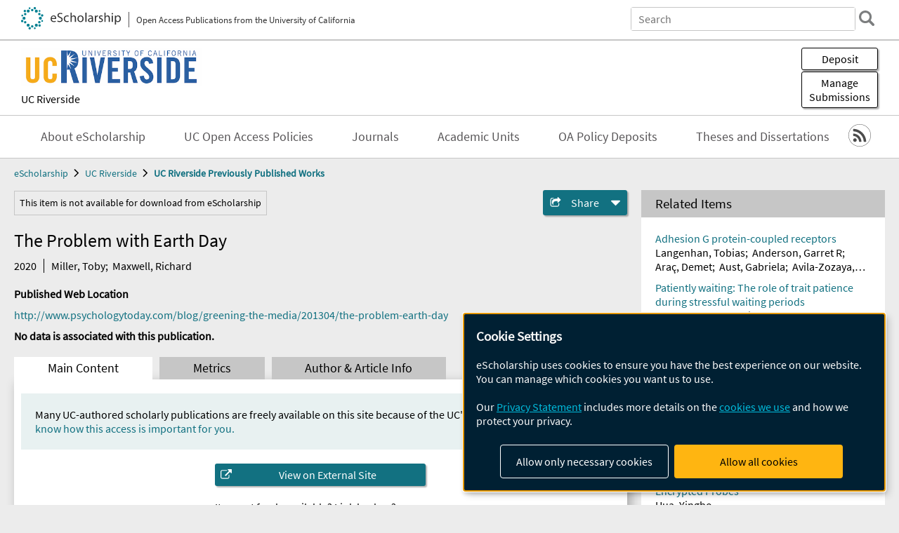

--- FILE ---
content_type: text/html; charset=UTF-8
request_url: https://escholarship.org/uc/item/81r9s196
body_size: 2427
content:
<!DOCTYPE html>
<html lang="en">
<head>
    <meta charset="utf-8">
    <meta name="viewport" content="width=device-width, initial-scale=1">
    <title></title>
    <style>
        body {
            font-family: "Arial";
        }
    </style>
    <script type="text/javascript">
    window.awsWafCookieDomainList = [];
    window.gokuProps = {
"key":"AQIDAHjcYu/GjX+QlghicBgQ/7bFaQZ+m5FKCMDnO+vTbNg96AHZ4WDspB1aFJyVQH2dkUBmAAAAfjB8BgkqhkiG9w0BBwagbzBtAgEAMGgGCSqGSIb3DQEHATAeBglghkgBZQMEAS4wEQQM7W6WqUCbHzul4jDCAgEQgDu69PTxw/7akKqxxDbZaXLC4vs4UibAla0yObX4jAjWnHi++X1x+9kjy7qUhd1j/dlv+Ad8Wd1vFcvx4w==",
          "iv":"A6x+ZAE4tgAAJwNj",
          "context":"0qOn4gSvHhBsrzmegfxgmzUCnlj/7rEsh6OIL4nBGsNXXYNjr5z3FipJNjdXfz1EvARZktTmtD6Xv6muzqWcKy5Vut7B8s8gsjM3UgLaIM2tvIj6JpQiF+0QCOpBacjrYLZ5Xbb4awvhAWJ2xatxQ15SIcJSuN03Rs7ZiicnKP8c3X7sV6Oe08XrwvN3TcblSvW0fMty+w3G/DoKC6epGT8XSpTagZEKBFLaRqgYK/mH9m53BXnYh5L74y9UU1QekNRr3g79Tj/zSZ0SW9g55QGo+mAk5o5mRsbDcZT+Vvg6W4mtfaf86jSYNxb7lN1w7Cg37vzgzr07Sdzzm7KQRTtOBT5UdslclEQH6xLgvVMZoK7bdL3qy+xpWO1CmmmxVFGylIPoc74ZF/[base64]/zvOzbV5D+iqIHv6laVGGDXzTTMDzpvbti96DnN2jLOhJx4OcSfna0QtiE3spxok0RqSyMSqqDwu1QMHxbaFj47J56tNSyYgI2tsMbeQb90meZgobp57eYqdC4BktTc98bLIoLocW8DqpepsdIDbWKPRJXNzE31ZA=="
};
    </script>
    <script src="https://5ec2a1ad32dc.d0db0a30.us-east-2.token.awswaf.com/5ec2a1ad32dc/60ea1a4c1295/553dc510dcaf/challenge.js"></script>
</head>
<body>
    <div id="challenge-container"></div>
    <script type="text/javascript">
        AwsWafIntegration.saveReferrer();
        AwsWafIntegration.checkForceRefresh().then((forceRefresh) => {
            if (forceRefresh) {
                AwsWafIntegration.forceRefreshToken().then(() => {
                    window.location.reload(true);
                });
            } else {
                AwsWafIntegration.getToken().then(() => {
                    window.location.reload(true);
                });
            }
        });
    </script>
    <noscript>
        <h1>JavaScript is disabled</h1>
        In order to continue, we need to verify that you're not a robot.
        This requires JavaScript. Enable JavaScript and then reload the page.
    </noscript>
</body>
</html>

--- FILE ---
content_type: text/html;charset=utf-8
request_url: https://escholarship.org/uc/item/81r9s196
body_size: 5767
content:
<!DOCTYPE html>
<html lang="en" class="no-js">
<head>
  <meta charset="UTF-8">
  <meta name="viewport" content="width=device-width, initial-scale=1.0, user-scalable=yes">
  <title>The Problem with Earth Day</title>
  <meta id="meta-title" property="citation_title" content="The Problem with Earth Day"/>
  <meta id="og-title" property="og:title" content="The Problem with Earth Day"/>
  <meta name="twitter:widgets:autoload" content="off"/>
  <meta name="twitter:dnt" content="on"/>
  <meta name="twitter:widgets:csp" content="on"/>
  <meta name="google-site-verification" content="lQbRRf0vgPqMbnbCsgELjAjIIyJjiIWo917M7hBshvI"/>
  <meta id="meta-description" name="description" content="Author(s): Miller, Toby; Maxwell, Richard"/>
  <meta id="og-description" name="og:description" content="Author(s): Miller, Toby; Maxwell, Richard"/>
  <meta id="og-image" property="og:image" content="https://escholarship.org/images/escholarship-facebook2.jpg"/>
  <meta id="og-image-width" property="og:image:width" content="1242"/>
  <meta id="og-image-height" property="og:image:height" content="1242"/>
  <meta id="meta-author0" name="citation_author" content="Miller, Toby"/>
  <meta id="meta-author1" name="citation_author" content="Maxwell, Richard"/>
  <meta id="meta-publication_date" name="citation_publication_date" content="2020-08-30"/>
  <meta id="meta-online_date" name="citation_online_date" content="2020-08-30"/>
  <link rel="canonical" href="https://escholarship.org/uc/item/81r9s196"/>
  <link rel="stylesheet" href="/css/main-e2f26f3825f01f93.css">
  <noscript><style> .jsonly { display: none } </style></noscript>
  <!-- Matomo -->
  <!-- Initial tracking setup. SPA tracking configured in MatomoTracker.jsx -->
  <script type="text/plain" data-type="application/javascript" data-name="matomo">
    var _paq = window._paq = window._paq || [];
    /* tracker methods like "setCustomDimension" should be called before "trackPageView" */
    _paq.push(['trackPageView']);
    _paq.push(['enableLinkTracking']);
    (function() {
      var u="//matomo.cdlib.org/";
      _paq.push(['setTrackerUrl', u+'matomo.php']);
      _paq.push(['setSiteId', '7']);
      var d=document, g=d.createElement('script'), s=d.getElementsByTagName('script')[0];
      g.async=true; g.src=u+'matomo.js'; s.parentNode.insertBefore(g,s);
      console.log('*** MATOMO LOADED ***');
    })();
  </script>
  <!-- End Matomo Code -->

</head>
<body>
  
<div id="main"><div data-reactroot=""><div class="body"><a href="#maincontent" class="c-skipnav">Skip to main content</a><div><div><header id="#top" class="c-header"><a class="c-header__logo2" href="/"><picture><source srcSet="/images/logo_eschol-small.svg" media="(min-width: 870px)"/><img src="/images/logo_eschol-mobile.svg" alt="eScholarship"/></picture><div class="c-header__logo2-tagline">Open Access Publications from the University of California</div></a><div class="c-header__search"><form class="c-search2"><div class="c-search2__inputs"><div class="c-search2__form"><label class="c-search2__label" for="global-search">Search eScholarship</label><input type="search" name="q" id="global-search" class="c-search2__field" placeholder="Search" autoComplete="off" autoCapitalize="off"/></div><fieldset><legend>Refine Search</legend><div class="c-search2__refine"><input type="radio" id="c-search2__refine-eschol" name="searchType" value="eScholarship" checked=""/><label for="c-search2__refine-eschol">All of eScholarship</label><input type="radio" id="c-search2__refine-campus" name="searchType" value="ucr_postprints"/><label for="c-search2__refine-campus">This <!-- -->Series</label><input type="hidden" name="searchUnitType" value="series"/></div></fieldset></div><button type="submit" class="c-search2__submit-button" aria-label="search"></button><button type="button" class="c-search2__search-close-button" aria-label="close search field"></button></form></div><button class="c-header__search-open-button" aria-label="open search field"></button></header></div><div class="
      c-subheader
      has-banner
      is-wide
      has-campus-label
      is-black
    "><a class="c-subheader__title" href="/uc/ucr"><h1>UC Riverside</h1></a><a class="c-subheader__banner" href="/uc/ucr"><img src="/cms-assets/51576534bf5d1dfca5f83df1edcc8ea5b6086d168523da4495afa574dd3ce7bb" alt="UC Riverside Previously Published Works banner"/></a><a class="c-subheader__campus" href="/uc/ucr">UC Riverside</a><div id="wizardModalBase" class="c-subheader__buttons"><button id="wizardlyDeposit" class="o-button__3">Deposit</button><div class="c-modal"></div><button id="wizardlyManage" class="o-button__3">Manage<span class="c-subheader__button-fragment">Submissions</span></button><div class="c-modal"></div></div></div><div class="c-navbar"><nav class="c-nav"><details open="" class="c-nav__main"><summary class="c-nav__main-button">Menu</summary><ul class="c-nav__main-items"><li><a href="/uc/ucr/about">About eScholarship</a></li><li><a href="/uc/ucr/ucoapolicies">UC Open Access Policies</a></li><li><a href="/ucr/journals">Journals</a></li><li><a href="/ucr/units">Academic Units</a></li><li><a href="https://escholarship.org/uc/ucr_postprints">OA Policy Deposits</a></li><li><a href="https://escholarship.org/uc/ucr_etd">Theses and Dissertations</a></li></ul></details></nav><div class="c-socialicons"><a href="/rss/unit/ucr_postprints"><img src="/images/logo_rss-circle-black.svg" alt="RSS"/></a></div></div><nav class="c-breadcrumb"><ul><li><a href="/">eScholarship</a></li><li><a href="/uc/ucr">UC Riverside</a></li><li><a class="c-breadcrumb-link--active" href="/uc/ucr_postprints">UC Riverside Previously Published Works</a></li></ul></nav><div class="c-columns--sticky-sidebar"><main id="maincontent"><div><div class="c-itemactions"><div class="o-alert1" role="alert">This item is not available for download from eScholarship</div><details class="c-share"><summary><span>Share</span></summary><div><div class="c-share__list"><a class="c-share__email" href="">Email</a><a class="c-share__facebook" href="">Facebook</a></div></div></details></div></div><h2 class="c-tabcontent__main-heading" tabindex="-1"><div class="c-clientmarkup">The Problem with Earth Day</div></h2><div class="c-authorlist"><time class="c-authorlist__year">2020</time><ul class="c-authorlist__list u-truncate-lines"><li class="c-authorlist__begin"><a href="/search/?q=author%3AMiller%2C%20Toby">Miller, Toby</a>; </li><li class="c-authorlist__end"><a href="/search/?q=author%3AMaxwell%2C%20Richard">Maxwell, Richard</a> </li></ul></div><div class="c-pubinfo"><div class="pub-links-container"><h2 class="c-pubinfo__location-heading">Published Web Location</h2><a class="c-pubinfo__link" href="http://www.psychologytoday.com/blog/greening-the-media/201304/the-problem-earth-day">http://www.psychologytoday.com/blog/greening-the-media/201304/the-problem-earth-day</a><div class="c-pubinfo__statement"><b>No data is associated with this publication.</b></div></div></div><div class="c-tabs"><div class="c-tabs__tabs"><button class="c-tabs__button-more" aria-label="Show all tabs">...</button><button class="c-tabs__button--active">Main Content</button><button class="c-tabs__button">Metrics</button><button class="c-tabs__button">Author &amp; <!-- -->Article<!-- --> Info</button></div><div class="c-tabs__content"><div class="c-tabcontent"><p class="o-well-colored">Many UC-authored scholarly publications are freely available on this site because of the UC&#x27;s <a href="https://osc.universityofcalifornia.edu/open-access-at-uc/open-access-policy/">open access policies</a>. <a href="https://help.escholarship.org/support/tickets/new">Let us know how this access is important for you.</a></p><div><div class="c-viewexternal"><button class="c-viewexternal__action">View on External Site</button><div class="c-viewexternal__text">Item not freely available? Link broken?</div><a href="https://help.escholarship.org/support/tickets/new" class="c-viewexternal__report-link">Report a problem accessing this item</a></div><p> </p><p> </p><p> </p></div></div><p><br/></p></div></div></main><aside><div><section class="o-columnbox1"><header><h2>Related Items</h2></header><ul class="c-relateditems"><li><h3><a class="o-textlink__secondary" href="/uc/item/0w1684ns"><div class="c-clientmarkup">Adhesion G protein-coupled receptors</div></a></h3><div class="c-authorlist"><ul class="c-authorlist__list u-truncate-lines" style="--line-clamp-lines:2"><li class="c-authorlist__begin"><a href="/search/?q=author%3ALangenhan%2C%20Tobias">Langenhan, Tobias</a>; </li><li><a href="/search/?q=author%3AAnderson%2C%20Garret%20R">Anderson, Garret R</a>; </li><li><a href="/search/?q=author%3AAra%C3%A7%2C%20Demet">Araç, Demet</a>; </li><li><a href="/search/?q=author%3AAust%2C%20Gabriela">Aust, Gabriela</a>; </li><li><a href="/search/?q=author%3AAvila-Zozaya%2C%20Monserrat">Avila-Zozaya, Monserrat</a>; </li><li><a href="/search/?q=author%3ABagger%2C%20Sofie%20Morsing">Bagger, Sofie Morsing</a>; </li><li><a href="/search/?q=author%3ABarth%2C%20Patrick">Barth, Patrick</a>; </li><li><a href="/search/?q=author%3ABerndt%2C%20Sandra">Berndt, Sandra</a>; </li><li><a href="/search/?q=author%3ABlacklow%2C%20Stephen%20C">Blacklow, Stephen C</a>; </li><li><a href="/search/?q=author%3ABlanco-Redondo%2C%20Beatriz">Blanco-Redondo, Beatriz</a>; </li><li><a href="/search/?q=author%3ABoucard%2C%20Antony%20A">Boucard, Antony A</a>; </li><li><a href="/search/?q=author%3ABridges%2C%20James">Bridges, James</a>; </li><li><a href="/search/?q=author%3ABrodmerkel%2C%20Lara-Sophie">Brodmerkel, Lara-Sophie</a>; </li><li><a href="/search/?q=author%3ACaron%2C%20Kathleen%20M">Caron, Kathleen M</a>; </li><li><a href="/search/?q=author%3AChung%2C%20Yin%20Kwan">Chung, Yin Kwan</a>; </li><li><a href="/search/?q=author%3ADates%2C%20Andrew%20N">Dates, Andrew N</a>; </li><li><a href="/search/?q=author%3Ade%20Araujo%20Farias%2C%20Virginea">de Araujo Farias, Virginea</a>; </li><li><a href="/search/?q=author%3ADel%20Toro%2C%20Daniel">Del Toro, Daniel</a>; </li><li><a href="/search/?q=author%3ADuman%2C%20Joseph%20G">Duman, Joseph G</a>; </li><li><a href="/search/?q=author%3AEngel%2C%20Felix%20B">Engel, Felix B</a>; </li><li><a href="/search/?q=author%3AFavara%2C%20David%20M">Favara, David M</a>; </li><li><a href="/search/?q=author%3AFormstone%2C%20Caroline%20J">Formstone, Caroline J</a>; </li><li><a href="/search/?q=author%3AFu%2C%20Chaoyu">Fu, Chaoyu</a>; </li><li><a href="/search/?q=author%3ADe%20Las%20Bayonas%2C%20Alain%20Garcia">De Las Bayonas, Alain Garcia</a>; </li><li><a href="/search/?q=author%3AGeorgiadi%2C%20Anastasia">Georgiadi, Anastasia</a>; </li><li><a href="/search/?q=author%3AGloriam%2C%20David%20E">Gloriam, David E</a>; </li><li><a href="/search/?q=author%3AHall%2C%20Randy%20A">Hall, Randy A</a>; </li><li><a href="/search/?q=author%3AHamann%2C%20J%C3%B6rg">Hamann, Jörg</a>; </li><li><a href="/search/?q=author%3AHildebrand%2C%20Peter%20W">Hildebrand, Peter W</a>; </li><li><a href="/search/?q=author%3AHsiao%2C%20Cheng-Chih">Hsiao, Cheng-Chih</a>; </li><li><a href="/search/?q=author%3AHuang%2C%20Bill%20X">Huang, Bill X</a>; </li><li><a href="/search/?q=author%3AJavitch%2C%20Jonathan%20A">Javitch, Jonathan A</a>; </li><li><a href="/search/?q=author%3AKim%2C%20Hee-Yong">Kim, Hee-Yong</a>; </li><li><a href="/search/?q=author%3AKittel%2C%20Robert%20J">Kittel, Robert J</a>; </li><li><a href="/search/?q=author%3AKleinau%2C%20Gunnar">Kleinau, Gunnar</a>; </li><li><a href="/search/?q=author%3ALeduc%2C%20Richard">Leduc, Richard</a>; </li><li><a href="/search/?q=author%3ALiebscher%2C%20Ines">Liebscher, Ines</a>; </li><li><a href="/search/?q=author%3ALin%2C%20Hsi-Hsien">Lin, Hsi-Hsien</a>; </li><li><a href="/search/?q=author%3ALinnert%2C%20Joshua">Linnert, Joshua</a>; </li><li><a href="/search/?q=author%3ALudwig%2C%20Marie-Gabrielle">Ludwig, Marie-Gabrielle</a>; </li><li><a href="/search/?q=author%3AMartinelli%2C%20David%20C">Martinelli, David C</a>; </li><li><a href="/search/?q=author%3AMathiasen%2C%20Signe">Mathiasen, Signe</a>; </li><li><a href="/search/?q=author%3AMat%C3%BA%C5%A1%2C%20Daniel">Matúš, Daniel</a>; </li><li><a href="/search/?q=author%3AMelkumyan%2C%20Mariam">Melkumyan, Mariam</a>; </li><li><a href="/search/?q=author%3AMoreno-Salinas%2C%20Ana%20L">Moreno-Salinas, Ana L</a>; </li><li><a href="/search/?q=author%3AMulder%2C%20Jan">Mulder, Jan</a>; </li><li><a href="/search/?q=author%3ANash%2C%20Michael%20A">Nash, Michael A</a>; </li><li><a href="/search/?q=author%3APal%2C%20Kasturi">Pal, Kasturi</a>; </li><li><a href="/search/?q=author%3APederick%2C%20Daniel%20T">Pederick, Daniel T</a>; </li><li><a href="/search/?q=author%3APerry-Hauser%2C%20Nicole%20A">Perry-Hauser, Nicole A</a>; </li><li><a href="/search/?q=author%3APiao%2C%20Xianhua">Piao, Xianhua</a>; </li><li><a href="/search/?q=author%3APing%2C%20Yu-Qi">Ping, Yu-Qi</a>; </li><li><a href="/search/?q=author%3APlacantonakis%2C%20Dimitris%20G">Placantonakis, Dimitris G</a>; </li><li><a href="/search/?q=author%3APohl%2C%20Fabian">Pohl, Fabian</a>; </li><li><a href="/search/?q=author%3APr%C3%B6mel%2C%20Simone">Prömel, Simone</a>; </li><li><a href="/search/?q=author%3ARosenkilde%2C%20Mette%20M">Rosenkilde, Mette M</a>; </li><li><a href="/search/?q=author%3ASabbagh%2C%20Laurent">Sabbagh, Laurent</a>; </li><li><a href="/search/?q=author%3ASando%2C%20Richard%20C">Sando, Richard C</a>; </li><li><a href="/search/?q=author%3AScheerer%2C%20Patrick">Scheerer, Patrick</a>; </li><li><a href="/search/?q=author%3ASch%C3%B6neberg%2C%20Torsten">Schöneberg, Torsten</a>; </li><li><a href="/search/?q=author%3ASeiradake%2C%20Elena">Seiradake, Elena</a>; </li><li><a href="/search/?q=author%3ASelcho%2C%20Mareike">Selcho, Mareike</a>; </li><li><a href="/search/?q=author%3ASeufert%2C%20Florian">Seufert, Florian</a>; </li><li><a href="/search/?q=author%3ASingh%2C%20Abhishek%20K">Singh, Abhishek K</a>; </li><li><a href="/search/?q=author%3ASkiniotis%2C%20Georgios">Skiniotis, Georgios</a>; </li><li><a href="/search/?q=author%3ASpiess%2C%20Katja">Spiess, Katja</a>; </li><li><a href="/search/?q=author%3AStr%C3%A4ter%2C%20Norbert">Sträter, Norbert</a>; </li><li><a href="/search/?q=author%3AStrutt%2C%20David">Strutt, David</a>; </li><li><a href="/search/?q=author%3AS%C3%BCdhof%2C%20Thomas%20C">Südhof, Thomas C</a>; </li><li><a href="/search/?q=author%3ASun%2C%20Jinpeng">Sun, Jinpeng</a>; </li><li><a href="/search/?q=author%3ATall%2C%20Gregory%20G">Tall, Gregory G</a>; </li><li><a href="/search/?q=author%3AThor%2C%20Doreen">Thor, Doreen</a>; </li><li><a href="/search/?q=author%3ATilley%2C%20Douglas%20G">Tilley, Douglas G</a>; </li><li><a href="/search/?q=author%3ATolias%2C%20Kimberley%20F">Tolias, Kimberley F</a>; </li><li><a href="/search/?q=author%3AVallon%2C%20Mario">Vallon, Mario</a>; </li><li><a href="/search/?q=author%3AVan%20Meir%2C%20Erwin%20G">Van Meir, Erwin G</a>; </li><li><a href="/search/?q=author%3AVanhollebeke%2C%20Benoit">Vanhollebeke, Benoit</a>; </li><li><a href="/search/?q=author%3AWiggin%2C%20Giselle%20R">Wiggin, Giselle R</a>; </li><li><a href="/search/?q=author%3AWolfrum%2C%20Uwe">Wolfrum, Uwe</a>; </li><li><a href="/search/?q=author%3AYan%2C%20Jie">Yan, Jie</a>; </li><li><a href="/search/?q=author%3AZaidman%2C%20Nathan%20A">Zaidman, Nathan A</a>; </li><li><a href="/search/?q=author%3AZou%2C%20Yimin">Zou, Yimin</a>; </li><li class="c-authorlist__end"><a href="/search/?q=author%3AScholz%2C%20Nicole">Scholz, Nicole</a> </li></ul></div></li><li><h3><a class="o-textlink__secondary" href="/uc/item/2459x4rw"><div class="c-clientmarkup">Patiently waiting: The role of trait patience during stressful waiting periods</div></a></h3><div class="c-authorlist"><ul class="c-authorlist__list u-truncate-lines" style="--line-clamp-lines:2"><li class="c-authorlist__begin"><a href="/search/?q=author%3ASweeny%2C%20Kate">Sweeny, Kate</a>; </li><li class="c-authorlist__end"><a href="/search/?q=author%3ASchnitker%2C%20Sarah%20A">Schnitker, Sarah A</a> </li></ul></div></li><li><h3><a class="o-textlink__secondary" href="/uc/item/2zg83964"><div class="c-clientmarkup">Entorhinal cortex layer III Adgrl2 expression controls topographical circuit connectivity required for sequence learning</div></a></h3><div class="c-authorlist"><ul class="c-authorlist__list u-truncate-lines" style="--line-clamp-lines:2"><li class="c-authorlist__begin"><a href="/search/?q=author%3ADonohue%2C%20Jordan%20D">Donohue, Jordan D</a>; </li><li><a href="/search/?q=author%3ABlanton%2C%20Crisylle">Blanton, Crisylle</a>; </li><li><a href="/search/?q=author%3AChen%2C%20Anna">Chen, Anna</a>; </li><li><a href="/search/?q=author%3AAhmad%2C%20Amna">Ahmad, Amna</a>; </li><li><a href="/search/?q=author%3ALiu%2C%20Elizabeth%20D">Liu, Elizabeth D</a>; </li><li><a href="/search/?q=author%3ASaab%2C%20Lisette">Saab, Lisette</a>; </li><li><a href="/search/?q=author%3AKaur%2C%20Rajbir">Kaur, Rajbir</a>; </li><li><a href="/search/?q=author%3AYang%2C%20Woojin">Yang, Woojin</a>; </li><li class="c-authorlist__end"><a href="/search/?q=author%3AAnderson%2C%20Garret%20R">Anderson, Garret R</a> </li></ul></div></li><li><h3><a class="o-textlink__secondary" href="/uc/item/46v6829j"><div class="c-clientmarkup">Small talk as a contracting device: trust, cooperative norms, and changing equilibria</div></a></h3><div class="c-authorlist"><ul class="c-authorlist__list u-truncate-lines" style="--line-clamp-lines:2"><li class="c-authorlist__begin"><a href="/search/?q=author%3ACashman%2C%20Matthew">Cashman, Matthew</a>; </li><li><a href="/search/?q=author%3AMaciejovsky%2C%20Boris">Maciejovsky, Boris</a>; </li><li class="c-authorlist__end"><a href="/search/?q=author%3AWernerfelt%2C%20Birger">Wernerfelt, Birger</a> </li></ul></div></li><li><h3><a class="o-textlink__secondary" href="/uc/item/4t42j7nh"><div class="c-clientmarkup">On Secret-Message Transmission by Echoing Encrypted Probes</div></a></h3><div class="c-authorlist"><ul class="c-authorlist__list u-truncate-lines" style="--line-clamp-lines:2"><li class="c-authorlist__begin"><a href="/search/?q=author%3AHua%2C%20Yingbo">Hua, Yingbo</a> </li></ul></div></li></ul></section></div></aside></div></div><div><div class="c-toplink"><a href="javascript:window.scrollTo(0, 0)">Top</a></div><footer class="c-footer"><nav class="c-footer__nav"><ul><li><a href="/">Home</a></li><li><a href="/aboutEschol">About eScholarship</a></li><li><a href="/campuses">Campus Sites</a></li><li><a href="/ucoapolicies">UC Open Access Policy</a></li><li><a href="/publishing">eScholarship Publishing</a></li><li><a href="https://www.cdlib.org/about/accessibility.html">Accessibility</a></li><li><a href="/privacypolicy">Privacy Statement</a></li><li><a href="/policies">Site Policies</a></li><li><a href="/terms">Terms of Use</a></li><li><a href="/login"><strong>Admin Login</strong></a></li><li><a href="https://help.escholarship.org"><strong>Help</strong></a></li></ul></nav><div class="c-footer__logo"><a href="/"><img class="c-lazyimage" data-src="/images/logo_footer-eschol.svg" alt="eScholarship, University of California"/></a></div><div class="c-footer__copyright">Powered by the<br/><a href="http://www.cdlib.org">California Digital Library</a><br/>Copyright © 2017<br/>The Regents of the University of California</div></footer></div></div></div></div>
  <script src="/js/vendors~app-bundle-2fe992be5bdff454dc27.js"></script>
  <script src="/js/app-bundle-ed8f2b484c2762d626d4.js"></script>
</body>
</html>
